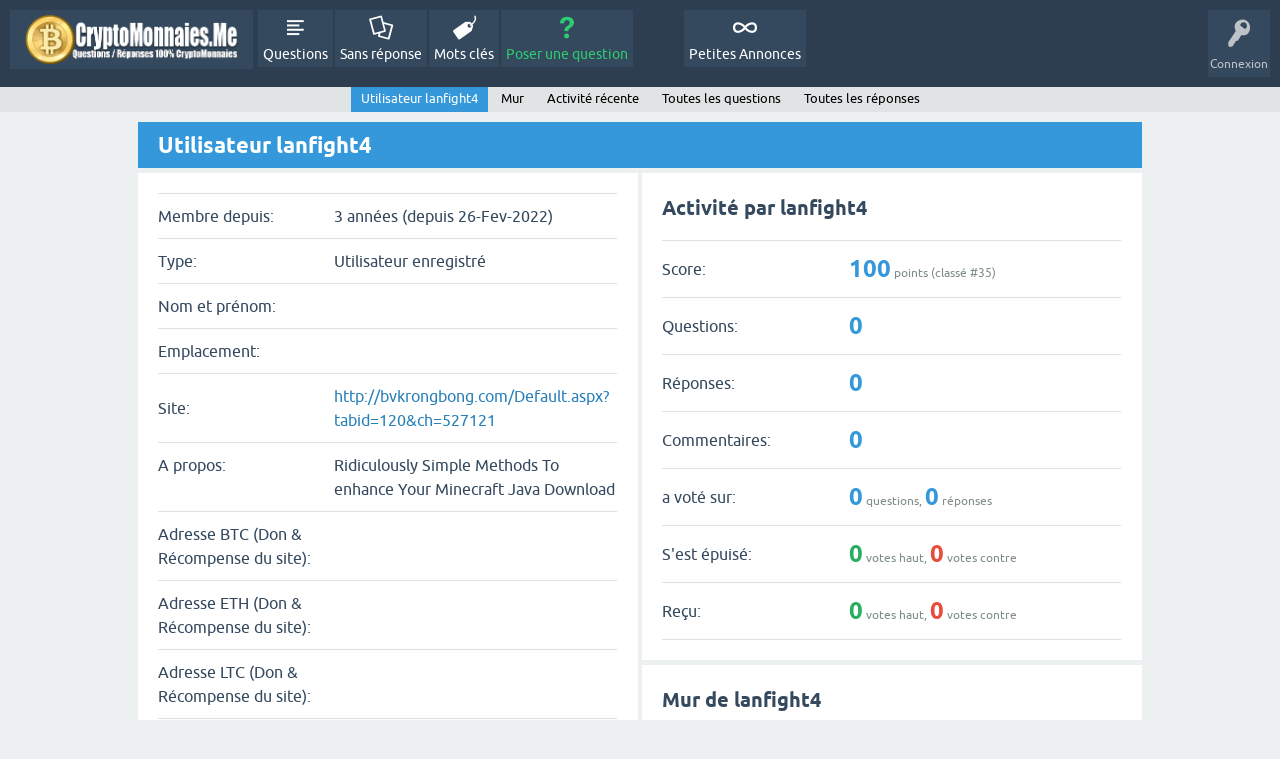

--- FILE ---
content_type: text/html; charset=utf-8
request_url: http://cryptomonnaies.me/index.php?qa=user&qa_1=lanfight4
body_size: 3309
content:
<!DOCTYPE html>
<html lang="fr">
<!-- Powered by Question2Answer - http://www.question2answer.org/ -->
<head>
<meta charset="utf-8">
<title>Utilisateur lanfight4 - CryptoMonnaies.me - F.A.Q Crypto-Monnaies</title>
<meta name="viewport" content="width=device-width, initial-scale=1">
<style>
@font-face {
 font-family: 'Ubuntu'; font-weight: normal; font-style: normal;
 src: local('Ubuntu'),
  url('./qa-theme/SnowFlat/fonts/ubuntu-regular.woff2') format('woff2'), url('./qa-theme/SnowFlat/fonts/ubuntu-regular.woff') format('woff');
}
@font-face {
 font-family: 'Ubuntu'; font-weight: bold; font-style: normal;
 src: local('Ubuntu Bold'), local('Ubuntu-Bold'),
  url('./qa-theme/SnowFlat/fonts/ubuntu-bold.woff2') format('woff2'), url('./qa-theme/SnowFlat/fonts/ubuntu-bold.woff') format('woff');
}
@font-face {
 font-family: 'Ubuntu'; font-weight: normal; font-style: italic;
 src: local('Ubuntu Italic'), local('Ubuntu-Italic'),
  url('./qa-theme/SnowFlat/fonts/ubuntu-italic.woff2') format('woff2'), url('./qa-theme/SnowFlat/fonts/ubuntu-italic.woff') format('woff');
}
@font-face {
 font-family: 'Ubuntu'; font-weight: bold; font-style: italic;
 src: local('Ubuntu Bold Italic'), local('Ubuntu-BoldItalic'),
  url('./qa-theme/SnowFlat/fonts/ubuntu-bold-italic.woff2') format('woff2'), url('./qa-theme/SnowFlat/fonts/ubuntu-bold-italic.woff') format('woff');
}
</style>
<link rel="stylesheet" href="./qa-theme/SnowFlat/qa-styles.css?1.8.5">
<style>
.qa-nav-user { margin: 0 !important; }
@media (max-width: 979px) {
 body.qa-template-user.fixed, body[class*="qa-template-user-"].fixed { padding-top: 118px !important; }
 body.qa-template-users.fixed { padding-top: 95px !important; }
}
@media (min-width: 980px) {
 body.qa-template-users.fixed { padding-top: 105px !important;}
}
</style>
<link rel="search" type="application/opensearchdescription+xml" title="CryptoMonnaies.me - F.A.Q Crypto-Monnaies" href="./opensearch.xml">
<script>
var qa_root = '.\/';
var qa_request = 'user\/lanfight4';
</script>
<script src="./qa-content/jquery-3.5.1.min.js"></script>
<script src="./qa-content/qa-global.js?1.8.5"></script>
<script src="./qa-theme/SnowFlat/js/snow-core.js?1.8.5"></script>
<script type="text/javascript">
if (typeof qa_wysiwyg_editor_config == 'object')
	qa_wysiwyg_editor_config.skin='moono';
</script>
<style type="text/css"></style>
</head>
<body
class="qa-template-user qa-theme-snowflat qa-body-js-off"
>
<script>
var b = document.getElementsByTagName('body')[0];
b.className = b.className.replace('qa-body-js-off', 'qa-body-js-on');
</script>
<div id="qam-topbar" class="clearfix">
<div class="qam-main-nav-wrapper clearfix">
<div class="sb-toggle-left qam-menu-toggle"><i class="icon-th-list"></i></div>
<div class="qam-account-items-wrapper">
<div id="qam-account-toggle" class="qam-logged-out">
<i class="icon-key qam-auth-key"></i>
<div class="qam-account-handle">Connexion</div>
</div>
<div class="qam-account-items clearfix">
<form action="./login?to=user%2Flanfight4" method="post">
<input type="text" name="emailhandle" dir="auto" placeholder="Email ou Pseudo">
<input type="password" name="password" dir="auto" placeholder="Mot de passe">
<div><input type="checkbox" name="remember" id="qam-rememberme" value="1">
<label for="qam-rememberme">Souvenir</label></div>
<input type="hidden" name="code" value="0-1769056736-c87d51dbc578758897db6f8fe842dccdf8c773be">
<input type="submit" value="Connexion" class="qa-form-tall-button qa-form-tall-button-login" name="dologin">
</form>
<div class="qa-nav-user">
<ul class="qa-nav-user-list">
<li class="qa-nav-user-item qa-nav-user-register">
<a href="./register?to=user%2Flanfight4" class="qa-nav-user-link">Inscription</a>
</li>
</ul>
<div class="qa-nav-user-clear">
</div>
</div>
</div> <!-- END qam-account-items -->
</div> <!-- END qam-account-items-wrapper -->
<div class="qa-logo">
<a href="./" class="qa-logo-link" title="CryptoMonnaies.me - F.A.Q Crypto-Monnaies"><img src="https://cryptomonnaies.me/crypto-monnaies.png" alt="CryptoMonnaies.me - F.A.Q Crypto-Monnaies"></a>
</div>
<div class="qa-nav-main">
<ul class="qa-nav-main-list">
<li class="qa-nav-main-item qa-nav-main-questions">
<a href="./questions" class="qa-nav-main-link">Questions</a>
</li>
<li class="qa-nav-main-item qa-nav-main-unanswered">
<a href="./unanswered" class="qa-nav-main-link">Sans réponse</a>
</li>
<li class="qa-nav-main-item qa-nav-main-tag">
<a href="./tags" class="qa-nav-main-link">Mots clés</a>
</li>
<li class="qa-nav-main-item qa-nav-main-ask">
<a href="./ask" class="qa-nav-main-link">Poser une question</a>
</li>
<li class="qa-nav-main-item-opp qa-nav-main-custom-11">
<a href="https://www.annoncescrypto.fr/" class="qa-nav-main-link" target="_blank">Petites Annonces</a>
</li>
</ul>
<div class="qa-nav-main-clear">
</div>
</div>
</div> <!-- END qam-main-nav-wrapper -->
<div class="qa-nav-sub">
<ul class="qa-nav-sub-list">
<li class="qa-nav-sub-item qa-nav-sub-profile">
<a href="./user/lanfight4" class="qa-nav-sub-link qa-nav-sub-selected">Utilisateur lanfight4</a>
</li>
<li class="qa-nav-sub-item qa-nav-sub-wall">
<a href="./user/lanfight4/wall" class="qa-nav-sub-link">Mur</a>
</li>
<li class="qa-nav-sub-item qa-nav-sub-activity">
<a href="./user/lanfight4/activity" class="qa-nav-sub-link">Activité récente</a>
</li>
<li class="qa-nav-sub-item qa-nav-sub-questions">
<a href="./user/lanfight4/questions" class="qa-nav-sub-link">Toutes les questions</a>
</li>
<li class="qa-nav-sub-item qa-nav-sub-answers">
<a href="./user/lanfight4/answers" class="qa-nav-sub-link">Toutes les réponses</a>
</li>
</ul>
<div class="qa-nav-sub-clear">
</div>
</div>
</div> <!-- END qam-topbar -->
<div class="qam-ask-search-box"><div class="qam-ask-mobile"><a href="./ask" class="turquoise">Poser une question</a></div><div class="qam-search-mobile turquoise" id="qam-search-mobile"></div></div>
<div class="qam-search turquoise the-top" id="the-top-search">
<div class="qa-search">
<form method="get" action="./search">
<input type="text" placeholder="Recherche..." name="q" value="" class="qa-search-field">
<input type="submit" value="Recherche" class="qa-search-button">
</form>
</div>
</div>
<div class="qa-body-wrapper">
<div class="qa-main-wrapper">
<div class="qa-main">
<div class="qa-main-heading">
<h1>
Utilisateur lanfight4
</h1>
</div>
<div class="qa-part-form-profile">
<form method="post" action="./index.php?qa=user&amp;qa_1=lanfight4">
<table class="qa-form-wide-table">
<tr id="duration">
<td class="qa-form-wide-label">
Membre depuis:
</td>
<td class="qa-form-wide-data">
<span class="qa-form-wide-static">3 années (depuis 26-Fev-2022)</span>
</td>
</tr>
<tr id="level">
<td class="qa-form-wide-label">
Type:
</td>
<td class="qa-form-wide-data">
<span class="qa-form-wide-static">Utilisateur enregistré</span>
</td>
</tr>
<tr id="userfield-1">
<td class="qa-form-wide-label">
Nom et prénom:
</td>
<td class="qa-form-wide-data">
<span class="qa-form-wide-static"></span>
</td>
</tr>
<tr id="userfield-2">
<td class="qa-form-wide-label">
Emplacement:
</td>
<td class="qa-form-wide-data">
<span class="qa-form-wide-static"></span>
</td>
</tr>
<tr id="userfield-3">
<td class="qa-form-wide-label">
Site:
</td>
<td class="qa-form-wide-data">
<span class="qa-form-wide-static"><a href="http://bvkrongbong.com/Default.aspx?tabid=120&amp;ch=527121" rel="nofollow" target="_blank">http://bvkrongbong.com/Default.aspx?tabid=120&amp;ch=527121</a></span>
</td>
</tr>
<tr id="userfield-4">
<td class="qa-form-wide-label" style="vertical-align:top;">
A propos:
</td>
<td class="qa-form-wide-data">
<span class="qa-form-wide-static">Ridiculously Simple Methods To enhance Your Minecraft Java Download</span>
</td>
</tr>
<tr id="userfield-5">
<td class="qa-form-wide-label">
Adresse BTC (Don &amp; Récompense du site):
</td>
<td class="qa-form-wide-data">
<span class="qa-form-wide-static"></span>
</td>
</tr>
<tr id="userfield-6">
<td class="qa-form-wide-label">
Adresse ETH (Don &amp; Récompense du site):
</td>
<td class="qa-form-wide-data">
<span class="qa-form-wide-static"></span>
</td>
</tr>
<tr id="userfield-7">
<td class="qa-form-wide-label">
Adresse LTC (Don &amp; Récompense du site):
</td>
<td class="qa-form-wide-data">
<span class="qa-form-wide-static"></span>
</td>
</tr>
<tr id="userfield-8">
<td class="qa-form-wide-label">
Tu participe au concours ? Ton Twitter:
</td>
<td class="qa-form-wide-data">
<span class="qa-form-wide-static"></span>
</td>
</tr>
</table>
</form>
</div>
<div class="qa-part-form-activity">
<h2><span id="activity">Activité par lanfight4</span></h2>
<table class="qa-form-wide-table">
<tr id="points">
<td class="qa-form-wide-label">
Score:
</td>
<td class="qa-form-wide-data">
<span class="qa-form-wide-static"><span class="qa-uf-user-points">100</span> points (classé #<span class="qa-uf-user-rank">35</span>)</span>
</td>
</tr>
<tr id="questions">
<td class="qa-form-wide-label">
Questions:
</td>
<td class="qa-form-wide-data">
<span class="qa-form-wide-static"><span class="qa-uf-user-q-posts">0</span></span>
</td>
</tr>
<tr id="answers">
<td class="qa-form-wide-label">
Réponses:
</td>
<td class="qa-form-wide-data">
<span class="qa-form-wide-static"><span class="qa-uf-user-a-posts">0</span></span>
</td>
</tr>
<tr id="comments">
<td class="qa-form-wide-label">
Commentaires:
</td>
<td class="qa-form-wide-data">
<span class="qa-form-wide-static"><span class="qa-uf-user-c-posts">0</span></span>
</td>
</tr>
<tr id="votedon">
<td class="qa-form-wide-label">
a voté sur:
</td>
<td class="qa-form-wide-data">
<span class="qa-form-wide-static"><span class="qa-uf-user-q-votes">0</span> questions, <span class="qa-uf-user-a-votes">0</span> réponses</span>
</td>
</tr>
<tr id="votegave">
<td class="qa-form-wide-label">
S'est épuisé:
</td>
<td class="qa-form-wide-data">
<span class="qa-form-wide-static"><span class="qa-uf-user-upvotes">0</span> votes haut, <span class="qa-uf-user-downvotes">0</span> votes contre</span>
</td>
</tr>
<tr id="votegot">
<td class="qa-form-wide-label">
Reçu:
</td>
<td class="qa-form-wide-data">
<span class="qa-form-wide-static"><span class="qa-uf-user-upvoteds">0</span> votes haut, <span class="qa-uf-user-downvoteds">0</span> votes contre</span>
</td>
</tr>
</table>
</div>
<div class="qa-part-message-list">
<h2><span id="wall">Mur de lanfight4</span></h2>
<div class="qa-error">
<a href="./login?to=user%2Flanfight4">Se connecter</a> ou <a href="./register?to=user%2Flanfight4">S'inscrire</a> pour poster sur ce mur.
</div>
<form name="wallpost" method="post" action="./index.php?qa=user&amp;qa_1=lanfight4#wall">
<div class="qa-message-list-form">
<input name="qa_click" type="hidden" value="">
<input name="handle" type="hidden" value="lanfight4">
<input name="start" type="hidden" value="0">
<input name="code" type="hidden" value="0-1769056736-ae0b3b2712219510e31481112b25bfe3a1cd4216">
</div>
<div class="qa-message-list" id="wallmessages">
</div> <!-- END qa-message-list -->
</form>
</div>
<p><a href="https://www.binance.com/fr/register?ref=NVP71Y2W" rel="external nofollow" target="blank"><img alt="1ff363ae-e2eb-4c23-b219-035a9c7c70c4.jpg" data-fileid="2992" data-ratio="56.25" data-unique="es74yw3uc" src="https://forumdrone.fr/uploads/monthly_2021_01/1ff363ae-e2eb-4c23-b219-035a9c7c70c4.jpg.3187c7416f159530f3a0e486eb29cb59.jpg" width="400"></a></p>
</div> <!-- END qa-main -->
</div> <!-- END main-wrapper -->
</div> <!-- END body-wrapper -->
<div class="qam-footer-box">
<div class="qam-footer-row">
</div> <!-- END qam-footer-row -->
<div class="qa-footer">
<div class="qa-nav-footer">
<ul class="qa-nav-footer-list">
<li class="qa-nav-footer-item qa-nav-footer-feedback">
<a href="./feedback" class="qa-nav-footer-link">Vos commentaires</a>
</li>
</ul>
<div class="qa-nav-footer-clear">
</div>
</div>
<div class="qa-attribution">
</div>
<div class="qa-attribution">
Powered by <a href="https://twitter.com/cryptomonnaies_">@cryptomonnaies_</a>
</div>
<div class="qa-footer-clear">
</div>
</div> <!-- END qa-footer -->
</div> <!-- END qam-footer-box -->
<iframe data-aa="1296097" src="//acceptable.a-ads.com/1296097" scrolling="no" style="border:0px; padding:0; width:100%; height:100%; overflow:hidden" allowtransparency="true"></iframe>
<div style="position:absolute;overflow:hidden;clip:rect(0 0 0 0);height:0;width:0;margin:0;padding:0;border:0;">
<span id="qa-waiting-template" class="qa-waiting">...</span>
</div>
</body>
<!-- Powered by Question2Answer - http://www.question2answer.org/ -->
</html>
